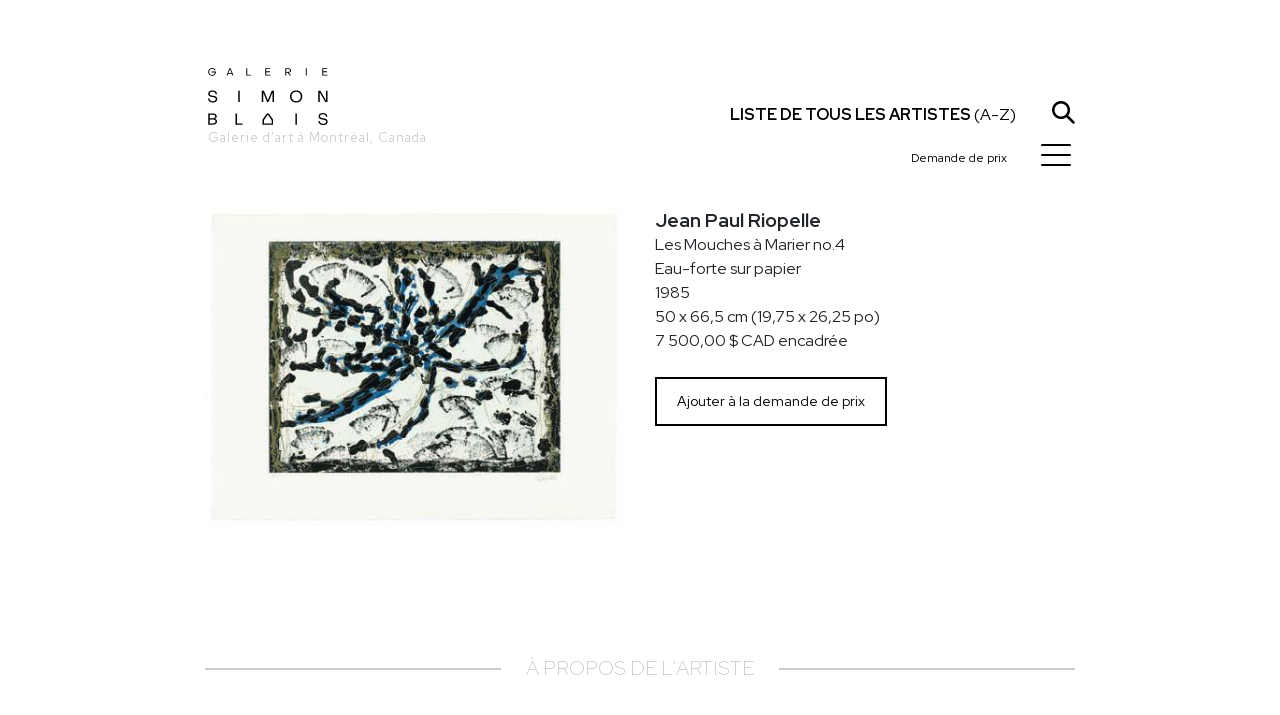

--- FILE ---
content_type: text/html; charset=utf-8
request_url: https://galeriesimonblais.com/fr/artistes/jean-paul-riopelle/oeuvres/les_mouches_a_marier_no3
body_size: 6624
content:
<!DOCTYPE html><html lang="fr"><head><meta charset="utf-8"/><meta content="IE=edge" http-equiv="X-UA-Compatible"/><meta content="width=device-width, initial-scale=1, shrink-to-fit=no" name="viewport"/><meta content="yes" name="mobile-web-app-capable"/><meta content="yes" name="apple-mobile-web-app-capable"/><meta content="" name="apple-mobile-web-app-title"/><link href="/static/frontend/img/favicon.png" rel="shortcut icon"/><title>Les Mouches à Marier no.4 - Jean Paul Riopelle - Galerie Simon Blais - Galerie d'art à Montréal</title><meta content="" name="description"/><meta content="" name="keywords"/><link href="https://fonts.googleapis.com" rel="preconnect"/><link crossorigin="" href="https://fonts.gstatic.com" rel="preconnect"/><link href="https://fonts.googleapis.com/css2?family=Red+Hat+Display:ital,wght@0,300..900;1,300..900&amp;display=swap" rel="stylesheet"/><link href="/static/frontend/libs/featherlight/featherlight.min.css" rel="stylesheet"/><link href="/static/frontend/libs/bootstrap-4.1.3/dist/css/bootstrap.GSB.css" rel="stylesheet"/><link href="/static/frontend/libs/font-awesome-4.7.0/css/font-awesome.min.css" rel="stylesheet"/><link href="/static/frontend/libs/hamburgers/hamburgers.css" rel="stylesheet"/><link href="/static/frontend/libs/select2-4.0.13/dist/css/select2.min.css" rel="stylesheet"/><link href="/static/frontend/css/styles.css?ver=20251007" rel="stylesheet"/><script src="/static/frontend/libs/jquery-3.5.1.min.js"></script><script src="/static/frontend/libs/popper.min.js"></script><script src="/static/frontend/libs/bootstrap-4.1.3/dist/js/bootstrap.min.js"></script><script src="/static/frontend/libs/featherlight/featherlight.min.js"></script><script src="/static/frontend/libs/featherlight/featherlight.gallery.min.js"></script><script src="/static/frontend/libs/select2-4.0.13/dist/js/select2.full.js"></script><script src="/static/frontend/libs/select2-4.0.13/dist/js/i18n/fr.js"></script><script src="/static/frontend/libs/pjax.js"></script><script>
        var csrf_token = "ilhqwt3GbbMIc0llSm4hBp4iPDwt3FRExD0F0brhVSRsJSr9b17MBNx2MGKw63zL";
        ajax_loader_small = "<img src='/static/img/ajax_loader_small.gif' class='ajax_loader' alt=''>";
    </script><script>


    ajax_loader_small = "<img src='/static/img/ajax_loader_small.gif' class='ajax_loader' alt=''>";

    language_code = "fr";

    strings = {}
    strings["file_ready"] = "Fichier prêt";
   
    
    let urls = {};
    /* core.js */

    urls["submit_contact_form"] = "/fr/submit_contact_form";
    urls["search"] = "/fr/recherche/";
    urls["load_search_results"] = "/fr/load_search_results";
    urls["refresh_floating_cart"] = "/fr/panier/refresh_floating_cart";
    urls["refresh_cart_button"] = "/fr/panier/refresh_cart_button";
    urls["add_remove_to_cart"] = "/fr/panier/add_remove_to_cart";
    urls["show_more_artists"] = "/fr/artistes/show_more_artists";
    urls["submit_cart_form"] = "/fr/panier/submit_cart_form";

    
</script><script src="/static/frontend/js/project.js?ver=20251007"></script></head><body><div class="pace"></div><div class="navbar-wrapper" id="header_wrapper"><div class="navbar"><div class="container" id="header_wrapper_container"><div class="col-xs-2 col-sm-3 col-md-3 col-lg-5 col-xl-3 header_left_wrapper"><a class="header_logo" href="/fr/" rel="home" title="Home"><img alt="" class="img-fluid" id="header_logo_img" src="/static/frontend/img/logo_galerie_simon_blais.svg"/><br/><small class="logo_city">Galerie d'art à Montréal, Canada</small></a> <a class="header_logo_maison" href="/fr/" rel="home" title="Home"><img alt="" id="header_logo_img_maison" src="/static/frontend/img/maison_galerie_simon_blais.svg"/></a></div><div class="col-xs-12 col-sm-8 col-md-5 col-lg-6 col-xl-6 header_right_wrapper"><div id="mainmenu_wrapper"><div class="mega-nav__menu-item"><a class="menu-item__link menulink" href="/fr/"><div style="width: 30px"></div><span class="menu-item__title">Accueil</span></a></div><div class="mega-nav__menu-item"><a class="menu-item__link menulink" href="/fr/artistes/"><div style="width: 30px"></div><span class="menu-item__title">Artistes</span></a></div><div class="mega-nav__menu-item"><a class="menu-item__link menulink" href="/fr/expos/"><div style="width: 30px"></div><span class="menu-item__title">Expositions</span></a></div><div class="mega-nav__menu-item"><a class="menu-item__link menulink" href="/fr/foires/"><div style="width: 30px"></div><span class="menu-item__title">Foires</span></a></div><div class="mega-nav__menu-item"><a class="menu-item__link menulink" href="/fr/nouvelles/"><div style="width: 30px"></div><span class="menu-item__title">Nouvelles</span></a></div><div class="mega-nav__menu-item"><a class="menu-item__link menulink" href="/fr/publications/"><div style="width: 30px"></div><span class="menu-item__title">Publications</span></a></div><div class="mega-nav__menu-item"><a class="menu-item__link menulink" href="/fr/contact"><div style="width: 30px"></div><span class="menu-item__title">Contact</span></a></div><div class="menu_social_icons"><a href="https://www.facebook.com/Galerie.Simon.Blais/" target="_blank"><i class="fa fa-facebook"></i></a> <a href="https://www.instagram.com/galeriesimonblais/" target="_blank"><i class="fa fa-instagram"></i></a> <a href="https://vimeo.com/galeriesimonblais" target="_blank"><i class="fa fa-vimeo"></i></a></div><div class="menu_lang_links"><a class="menu_lang_link" href="/en/artists/jean-paul-riopelle/oeuvres/les_mouches_a_marier_no3" onclick="toggle_mega_nav();"><span>EN</span></a></div></div><a href="javascript:void(0);" id="header_all_artists_link" onclick="toggle_artists_nav();" style="white-space: nowrap;"><span class="all_artists_text_small"><strong>Artistes</strong></span><span class="all_artists_text_large"><strong>Liste de tous les artistes</strong> (A-Z)</span></a> <a href="javascript:void(0);" id="header_search_link" onclick="toggle_search_bar ();"><img alt="" class="img-fluid header_picto" id="picto_loupe" src="/static/frontend/img/picto_loupe.svg"/></a><div class="ec-cart-widget" data-icon="CART" data-layout="" style="display:inline; top:9px; left:9px; position:relative;"></div><div style="display: inline;"><script charset="utf-8" data-cfasync="false" src="https://app.ecwid.com/script.js?73539649&amp;data_platform=code&amp;data_date=2022-03-22" type="text/javascript"></script><script type="text/javascript">Ecwid.init();</script></div><a class="ml-4 mr-2" href="javascript:void(0)" id="header_cart_link" onclick="toggle_floating_cart ();"><i class="cartcount" data-count="0" id="cart_counter" style="font-size:12px; font-style: normal;">Demande de prix</i></a><button class="hamburger hamburger--collapse" id="burger_button" onclick="toggle_mega_nav();" style="z-index:9999;" type="button"><span class="hamburger-box"><span class="hamburger-inner"></span></span></button></div></div></div></div><div class="container" id="search_bar_wrapper"><div class="row"><div class="col-md-12"><input class="form-control" id="search_bar_input" name="search_bar_input" onkeypress="if (event.keyCode == 13) {submit_search(); return false;};" placeholder="Recherche" type="text" value=""/></div></div></div><div class="container" id="all_artists_menu"><div class="row"><a class="pull-right" href="javascript:void(0);" onclick="toggle_artists_nav();" style="position:absolute; right:30px; top:20px; color:#fff;"><i class="fa fa-times"></i></a><div class="col-sm-3"><a class="all_artists_menu_link" href="/fr/artistes/edmund-alleyn">Edmund Alleyn</a><br/> <a class="all_artists_menu_link" href="/fr/artistes/barry_allikas">Barry Allikas</a><br/> <a class="all_artists_menu_link" href="/fr/artistes/marcel-barbeau">Marcel Barbeau</a><br/> <a class="all_artists_menu_link" href="/fr/artistes/marie-eve-beaulieu">Marie-Eve Beaulieu</a><br/> <a class="all_artists_menu_link" href="/fr/artistes/paul-vanier-beaulieu">Paul-Vanier Beaulieu</a><br/> <a class="all_artists_menu_link" href="/fr/artistes/carol-bernier">Carol Bernier</a><br/> <a class="all_artists_menu_link" href="/fr/artistes/norman-bluhm">Norman Bluhm</a><br/> <a class="all_artists_menu_link" href="/fr/artistes/paul-emile-borduas">Paul-Émile Borduas</a><br/> <a class="all_artists_menu_link" href="/fr/artistes/michel-campeau">Michel Campeau</a><br/> <a class="all_artists_menu_link" href="/fr/artistes/bertrand-carriere">Bertrand Carrière</a><br/> <a class="all_artists_menu_link" href="/fr/artistes/serge-clement">Serge Clément</a><br/> <a class="all_artists_menu_link" href="/fr/artistes/louis-philippe-cote">Louis-Philippe Côté</a><br/> <a class="all_artists_menu_link" href="/fr/artistes/charles-daudelin">Charles Daudelin</a><br/> <a class="all_artists_menu_link" href="/fr/artistes/olivier_debre">Olivier Debré</a><br/> <a class="all_artists_menu_link" href="/fr/artistes/jean-sebastien-denis">Jean-Sébastien Denis</a><br/></div><div class="col-sm-3"><a class="all_artists_menu_link" href="/fr/artistes/catherine-farish">Catherine Farish</a><br/> <a class="all_artists_menu_link" href="/fr/artistes/marcelle-ferron">Marcelle Ferron</a><br/> <a class="all_artists_menu_link" href="/fr/artistes/sam-francis">Sam Francis</a><br/> <a class="all_artists_menu_link" href="/fr/artistes/yves-gaucher">Yves Gaucher</a><br/> <a class="all_artists_menu_link" href="/fr/artistes/alan_glass">Alan Glass</a><br/> <a class="all_artists_menu_link" href="/fr/artistes/betty-goodwin">Betty Goodwin</a><br/> <a class="all_artists_menu_link" href="/fr/artistes/michel-goulet">Michel Goulet</a><br/> <a class="all_artists_menu_link" href="/fr/artistes/roseline-granet">Roseline Granet</a><br/> <a class="all_artists_menu_link" href="/fr/artistes/isabelle-guimond">Isabelle Guimond</a><br/> <a class="all_artists_menu_link" href="/fr/artistes/ann-hamilton">Ann Hamilton</a><br/> <a class="all_artists_menu_link" href="/fr/artistes/jacques-hurtubise">Jacques Hurtubise</a><br/> <a class="all_artists_menu_link" href="/fr/artistes/jean-paul-jerome">Jean-Paul Jérôme</a><br/> <a class="all_artists_menu_link" href="/fr/artistes/denis-juneau">Denis Juneau</a><br/> <a class="all_artists_menu_link" href="/fr/artistes/benjamin_klein">Benjamin Klein</a><br/> <a class="all_artists_menu_link" href="/fr/artistes/harold-klunder">Harold Klunder</a><br/></div><div class="col-sm-3"><a class="all_artists_menu_link" href="/fr/artistes/josiane_lanthier">Josiane Lanthier</a><br/> <a class="all_artists_menu_link" href="/fr/artistes/alexis-lavoie">Alexis Lavoie</a><br/> <a class="all_artists_menu_link" href="/fr/artistes/fernand-leduc">Fernand Leduc</a><br/> <a class="all_artists_menu_link" href="/fr/artistes/serge-lemoyne">Serge Lemoyne</a><br/> <a class="all_artists_menu_link" href="/fr/artistes/rita-letendre">Rita Letendre</a><br/> <a class="all_artists_menu_link" href="/fr/artistes/francois-xavier-marange">François-Xavier Marange</a><br/> <a class="all_artists_menu_link" href="/fr/artistes/jean-mcewen">Jean McEwen</a><br/> <a class="all_artists_menu_link" href="/fr/artistes/joan-miro">Joan Mirò</a><br/> <a class="all_artists_menu_link" href="/fr/artistes/joan-mitchell">Joan Mitchell</a><br/> <a class="all_artists_menu_link" href="/fr/artistes/guido-molinari">Guido Molinari</a><br/> <a class="all_artists_menu_link" href="/fr/artistes/david-nash">David Nash</a><br/> <a class="all_artists_menu_link" href="/fr/artistes/julie-ouellet">Julie Ouellet</a><br/> <a class="all_artists_menu_link" href="/fr/artistes/alfred-pellan">Alfred Pellan</a><br/> <a class="all_artists_menu_link" href="/fr/artistes/jessica-peters">Jessica Peters</a><br/> <a class="all_artists_menu_link" href="/fr/artistes/jean-paul-riopelle">Jean Paul Riopelle</a><br/></div><div class="col-sm-3"><a class="all_artists_menu_link" href="/fr/artistes/louise-robert">Louise Robert</a><br/> <a class="all_artists_menu_link" href="/fr/artistes/natalja_scerbina">Natalja Scerbina</a><br/> <a class="all_artists_menu_link" href="/fr/artistes/sean-scully">Sean Scully</a><br/> <a class="all_artists_menu_link" href="/fr/artistes/marc-seguin">Marc Séguin</a><br/> <a class="all_artists_menu_link" href="/fr/artistes/richard-serra">Richard Serra</a><br/> <a class="all_artists_menu_link" href="/fr/artistes/mark-stebbins">Mark Stebbins</a><br/> <a class="all_artists_menu_link" href="/fr/artistes/francoise-sullivan">Françoise Sullivan</a><br/> <a class="all_artists_menu_link" href="/fr/artistes/miyuki-tanobe">Miyuki Tanobe</a><br/> <a class="all_artists_menu_link" href="/fr/artistes/antoni-tapies">Antoni Tàpies</a><br/> <a class="all_artists_menu_link" href="/fr/artistes/frederique_ulman_gagne">Frédérique Ulman-Gagné</a><br/> <a class="all_artists_menu_link" href="/fr/artistes/irene-f-whittome">Irene F. Whittome</a><br/> <a class="all_artists_menu_link" href="/fr/artistes/zao-wou-ki">Zao Wou-Ki</a><br/></div></div></div><div id="floating_cart_wrapper"><div class="container mt-5 mb-5"><div class="row"><div class="col-xs-12 col-md-12"><h3 class="heading_with_line"><span>Demande de prix</span></h3></div><a class="pull-right" href="javascript:void(0);" onclick="toggle_floating_cart();" style="position:absolute; right:30px; top:0px; z-index:999; color:#000;"><i class="fa fa-times" style="font-size:30px;"></i></a><div class="col-xs-12 col-md-5">Votre demande de prix est vide.<br style="clear:both;"/><br/><br/> <a class="btn btn-md btn-black" href="javascript:void(0);" onclick="toggle_floating_cart();">Continuer à ajouter des items</a></div></div></div></div><div class="content_bg" id="mainblock" style="position: relative"><main class="container" role="main"><div class="row mb-5"><div class="col-xs-12 col-md-6"><a data-featherlight="/media/images/workphoto/image/1d0d1e2c-986a-4951-93bf-7686491402d4/image/1985_28_est.jpg" href="javascript:void(0);" style=" display:block; height: 400px; background-image:url('/media/images/workphoto/image/1d0d1e2c-986a-4951-93bf-7686491402d4/image/1985_28_est.jpg'); background-size: contain; background-repeat: no-repeat; background-position: top left;"></a></div><div class="col-xs-12 col-md-6"><div class="work_summary"><h3 style="font-size: 19px !important; font-weight: bold;">Jean Paul Riopelle</h3><h1 style="font-size:16px !important; font-weight: normal; line-height: inherit !important;">Les Mouches à Marier no.4</h1><span class="techniques">Eau-forte sur papier</span><br/> <span class="annees">1985</span><br/> <span class="dimensions">50 x 66,5 cm (19,75 x 26,25 po)</span><br/> <span class="price">7 500,00 $ CAD encadrée</span></div><div class="cart_button" data-model_name="work" data-object_pk="c9055d2d-99bc-40b1-986a-d5c260746e16" id="work_cart_button_c9055d2d-99bc-40b1-986a-d5c260746e16"><a class="btn btn-sm btn-black mt-4" href="javascript:void(0);" onclick="add_remove_to_cart ('add_to_cart', 'work', 'c9055d2d-99bc-40b1-986a-d5c260746e16')">Ajouter à la demande de prix</a></div><div class="row"></div></div></div><h3 class="heading_with_line muted"><span>À propos de l'artiste</span></h3><div class="row"><div class="col-xs-12 col-md-6"><img alt="Jean Paul Riopelle" class="img-fluid" src="/media/images/artist/image/9bf9ed2e-2c00-481c-aec1-0ce41e30eb12/image/portrait-couverture1962_riopelle_lr.jpg"/></div><div class="col-xs-12 col-md-6 artist_bio truncated"><h1 class="mb-4">Jean Paul Riopelle</h1><p>Jean Paul Riopelle naît à Montréal le 7 octobre 1923. À l'âge de dix-sept ans, il entre à l'École Polytechnique, et y reste moins de deux années, las d'un enseignement trop rigide. C'est alors qu'il est invité à s'inscrire à l'École du Meuble, où il fera la rencontre de Paul-Émile Borduas. Auprès de Borduas, il fera ses premières œuvres abstraites, côtoyant ceux qui bientôt porteront le nom, à partir de 1946, des Automatistes. L'année 1948 sera mouvementée pour Riopelle, surtout occupée à la rédaction du manifeste du Refus Global et à sa défense publique après sa parution en août. À la fin de cette même année, il part avec sa famille pour s'installer à Paris.</p><p>Sa carrière professionnelle démarre sur les chapeaux de roues : une première exposition-solo en 1949 à la Galerie La Dragonne à Paris, soulignée par la publication de son premier catalogue d'exposition - avec un texte poétique d'André Breton; elle sera suivie de multiples expositions de groupe en France, en Italie, en Espagne, en Angleterre et en Suède, au début des années 1950. À partir de 1954, il exposera régulièrement ses œuvres à la Galerie Pierre Matisse de New York et en 1966, il entre à la Galerie Maeght de Paris, où il y tiendra des expositions à tous les deux ans. Le Musée du Québec à Québec lui consacre une rétrospective à l'été 1967, puis en 1972 il aura une grande exposition intitulée <em>Ficelles et autres jeux</em>au Centre culturel canadien et au Musée d'art moderne de la ville de Paris. En 1981-1982, le Musée national d'art moderne de Paris organise une grande rétrospective de son œuvre qui sera ensuite présentée au Musée national des beaux-arts du Québec, au Musée d'art contemporain de Montréal, au Mexique et au Vénézuela. En 1991, ce sera au tour du Musée des beaux-arts de Montréal de lui consacrer une rétrospective, à l'occasion de l'inauguration du nouveau pavillon Jean-Noël Desmarais. La Galerie Simon Blais de Montréal présenta en 1997 une exposition autour des œuvres sur papier de Riopelle, accompagnée de la publication du livre <em>Tigre de papier, œuvres sur papier 1953-1989.</em></p><p><span style='font-family: Roboto, -apple-system, BlinkMacSystemFont, "Segoe UI", Oxygen, Ubuntu, Cantarell, "Fira Sans", "Droid Sans", "Helvetica Neue", sans-serif; font-size: 0.894rem;'>En 1992, le décès de celle qui avait été sa compagne parisienne durant près de vingt ans, Joan Mitchell, bouleverse Riopelle qui se remet à la peinture, et peint la plus grande fresque de sa vie, l'</span><em style='font-family: Roboto, -apple-system, BlinkMacSystemFont, "Segoe UI", Oxygen, Ubuntu, Cantarell, "Fira Sans", "Droid Sans", "Helvetica Neue", sans-serif; font-size: 0.894rem;'>Hommage à Rosa Luxemburg</em><span style='font-family: Roboto, -apple-system, BlinkMacSystemFont, "Segoe UI", Oxygen, Ubuntu, Cantarell, "Fira Sans", "Droid Sans", "Helvetica Neue", sans-serif; font-size: 0.894rem;'>. Il s'agit d'un triptyque, peint sur une toile qu'il déroule au fur et à mesure que progresse sa composition, et qui sera tendue plus tard sur des châssis de bois totalisant environ quarante mètres. Cette œuvre est maintenant exposée au Musée national des beaux-arts du Québec à Québec.</span><br/></p><p>Jean Paul Riopelle est décédé le 12 mars 2002 à l'Îsle-aux-Grues</p></div></div><div class="mt-5 mb-5" id="artist_buttons"><a class="artist_button btn btn-lg btn-black" href="/fr/artistes/jean-paul-riopelle">Oeuvres</a> <a class="artist_button btn btn-lg btn-black" href="/fr/artistes/jean-paul-riopelle/expos">Expositions</a> <a class="artist_button btn btn-lg btn-black" href="/fr/artistes/jean-paul-riopelle/publications">Publications</a> <a class="artist_button btn btn-lg btn-black" href="/fr/artistes/jean-paul-riopelle/media">Nouvelles</a></div></main></div><section class="footer"><div class="footer_social_icons"><a href="https://www.facebook.com/Galerie.Simon.Blais/" target="_blank"><i class="fa fa-facebook"></i></a> <a href="https://www.instagram.com/galeriesimonblais/" target="_blank"><i class="fa fa-instagram"></i></a> <a href="https://vimeo.com/galeriesimonblais" target="_blank"><i class="fa fa-vimeo"></i></a></div><a class="btn btn-default btn-lg" href="https://galeriesimonblais.us2.list-manage.com/subscribe?u=cef298fcd9860d5f65d2fe196&amp;id=1d609dadc4&amp;orig-lang=1" target="_blank">Inscrivez-vous à l’infolettre</a><div class="footer_text"><p>5420 St-Laurent, local 100, Montréal | 514-849-1165 | <a data-pjax-state="" href="mailto:info@galeriesimonblais.com" target="_blank">info@galeriesimonblais.com</a><br/>Mardi au vendredi : 10 h à 18 h | Samedi : 10 h à 17 h <br/><small>© Galerie Simon Blais | Tous droits réservés</small></p><p><small>Les prix affichés sont sujets à changement sans préavis | <a data-pjax-state="" href="https://www.galeriesimonblais.com/fr/politique_de_confidentialite/">Politique de confidentialité</a></small></p></div></section></body></html>